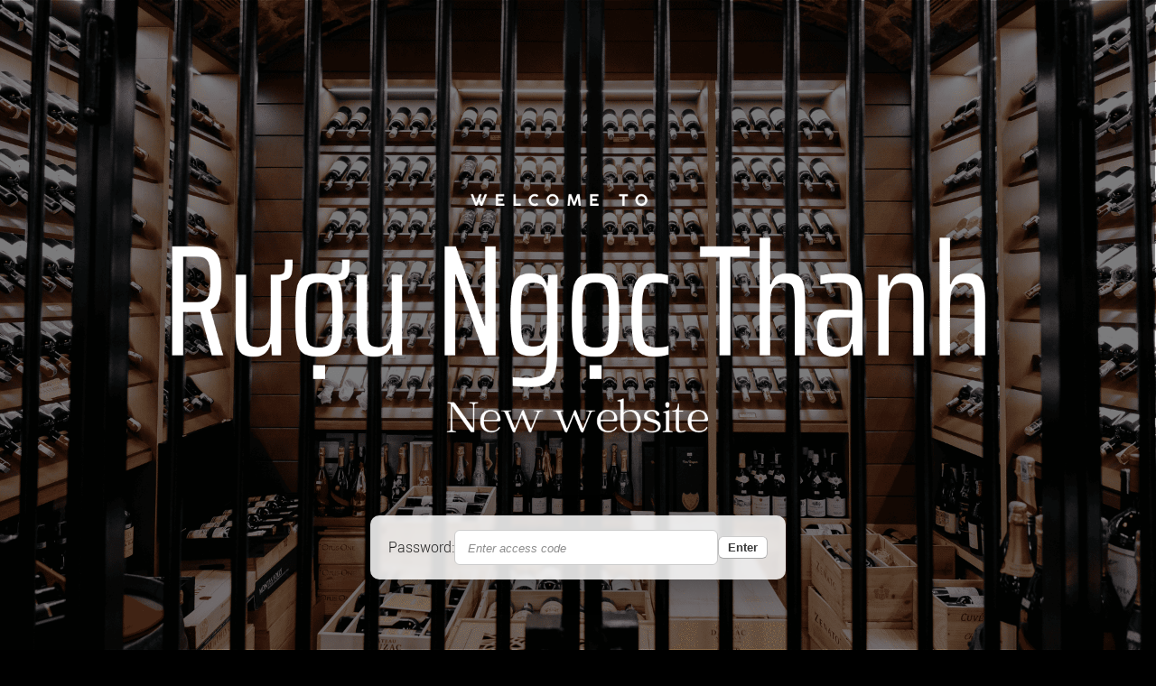

--- FILE ---
content_type: text/html; charset=utf-8
request_url: https://ruoungocthanh.vn/password
body_size: 1946
content:

<!DOCTYPE html>
<html>
<head>
    <title>Đăng nhập</title>
    <link href="//bizweb.dktcdn.net/assets/themes_support/font-roboto.css" rel="stylesheet" type="text/css" media="all" />
    <style type="text/css">
        * { margin: 0; padding: 0; }
        img { border: 0; }

        body {
            margin: 0;
            background-color: #e6e8ea;
            color: #46484a;
            font-family: "Roboto",Helvetica Neue,Helvetica,Arial,sans-serif;
            font-weight: 300;
        }

        h1, h2, h3, h4, h5, h6 { color: #000; margin: 5px 0 10px 0; font-weight: 400; }
        h3, h4, h5, h6 { font-weight: 700; }

        a { color: #3084CA; }
        a:hover { color: #25669C; }

        p { color: #666; margin-bottom: 13px; font-size: 14px; }

        ul, ol { margin-bottom: 13px; margin-left: 15px; }
        ol { margin-left: 25px; }

        input.btn {
            font-weight: bold; cursor: pointer;
            border: 1px solid #bbb; border-top: 1px solid #ccc; border-bottom: 1px solid #aaa;
            padding: 4px 10px;
            border-radius: 6px;
            text-shadow: 0px 1px 1px #fff;
            color: #3a3a3a; background:#fff;
        }
        input.btn:hover { box-shadow: 0 0 0 3px rgba(0,0,0,.05); }
        input.btn:active, input.btn:focus {
            outline: none; background: #eee; border-top: 1px solid #aaa; border-bottom: 1px solid #ccc; color: #555;
        }

        #container { width: 500px; margin: 50px auto 0 auto; }
        #login {
            background: #fff; border: none; border-bottom: 1px solid #ccc;
            margin: 50px auto 0 auto; padding: 30px; width: 450px;
            border-radius: 4px;
            box-shadow: 0 0 10px rgba(0,0,0,0.1);
        }
        #login h1 { margin: 0 0 18px 0; text-align: center; line-height: 30px; }
        #login .default-text { font-style: italic; margin-bottom: 1.5em; font-size: 17px; display: block; margin-top: 33px; text-align: center; }

		form#store_password {
			display: flex;
			justify-content: center;     /* căn giữa toàn bộ cụm */
			align-items: center;
			gap: 12px;                   /* khoảng cách giữa các phần */
			flex-wrap: wrap;
			border-top: none;
			padding-top: 0;
			margin-top: 0;
			margin-bottom: 0;
		}
        form#store_password label { color: #222; padding: 0; margin: 0; }
		#store_password #password {
			flex: 1;                     /* tự co giãn theo chiều rộng */
			min-width: 220px;            /* đảm bảo không quá nhỏ */
			max-width: 340px;            /* tránh tràn khung */
			padding: 10px 14px;
			font-size: 15px;
			border: 1px solid #ccc;
			border-radius: 6px;
			outline: none;
			background: #fff;
		}
        /* Bỏ float cũ */
        #store_password label, #store_password input { float: none; margin-right: 0; }

        #footer { margin-top: 15px; margin-bottom: 40px; font-size: 13px; color: #666; text-align: center; }
        #powered { color: #9c9c9c; display: block; margin-top: 15px; }
        #powered a { color: #9c9c9c; text-decoration: none; }
        #powered a:hover { text-decoration: underline; }
        .errors { background: #feebeb; padding: 4px 5px; font-size: 15px; color: #7e1412; display: block; margin-bottom: 15px; }
        .errors ul { list-style: none; padding: 0; margin: 0; }
        .center { text-align: center; display: block; font-size: 17px; }

        /* === ẢNH NỀN TOÀN TRANG + style mới === */
        body {
           background: url('//bizweb.dktcdn.net/100/607/494/themes/1064643/assets/password-page.png?1764146886886') no-repeat center center fixed;
           background-size: cover;
           background-color: #000;
           color: #46484a;
        }

        /* Làm hộp đăng nhập trong suốt nhẹ, dễ đọc */
        #login {
           background: rgba(255, 255, 255, 0.85);
           border: none;
           border-radius: 10px;
           box-shadow: 0 8px 30px rgba(0,0,0,0.3);
           backdrop-filter: blur(2px);
        }

        /* Đặt chiều cao trang và canh khung xuống dưới, cách chân trang một đoạn */
        #container{
          min-height: 100vh;
          display: flex; flex-direction: column;
          justify-content: flex-end; align-items: center;
        }

        /* Khung đăng nhập: nhỏ gọn hơn và cách chân trang */
        #login{
          width: 420px; max-width: 92%;
          padding: 16px 20px;
          margin-bottom: 8vh; /* chỉnh 8–16vh theo mắt thẩm mỹ */
        }
		/* Placeholder mờ, nhỏ, in nghiêng */
		#store_password #password::placeholder {
			font-size: 13px;           /* chữ nhỏ hơn */
			color: rgba(0, 0, 0, 0.45); /* màu xám nhạt, chuyên nghiệp */
			font-style: italic;        /* in nghiêng */
		}
        /* Mobile */
        @media (max-width: 600px){
          #login{ width: 95%; padding: 14px 16px; margin-bottom: 10vh; }
          #login input[type='password']{ width: 65%; max-width: 260px; }
        }
    </style>
</head>

<body>
  <div id='container'>
    <div id='login'>


      <form method="post" action="/password" id="store_password" accept-charset="UTF-8"><input name="FormType" type="hidden" value="store_password"/><input name="utf8" type="hidden" value="true"/>
        
        <label for='password'>Password:</label>
        <input type='password' name='password' id='password' placeholder="Enter access code" autofocus />
        <input class="btn" name="commit" type="submit" value="Enter" />
      </form>

    </div>

    <div id='footer'>
      <div id='owner'></div>
      <div id='powered'></div>
    </div>
  </div>

  <script type="text/javascript">
    document.getElementById('password').focus();
  </script>
</body>
</html>